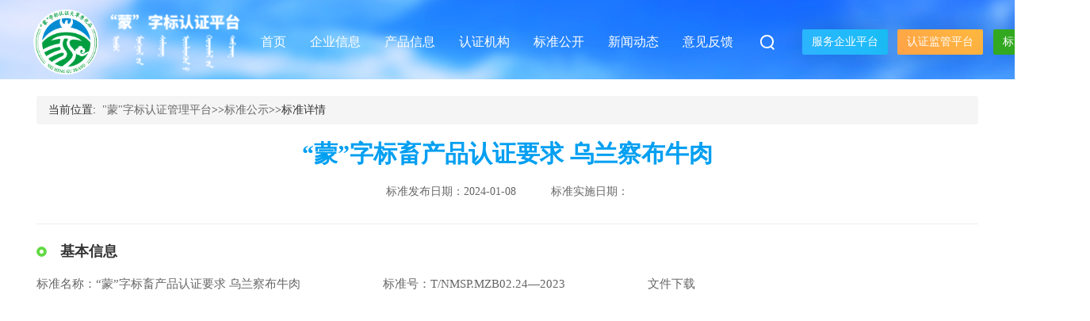

--- FILE ---
content_type: text/html;charset=UTF-8
request_url: https://www.mzb.org.cn/mzb.standardDetail.dhtml?standard_id=20240108160715833479246703303538&create_time=2024-01-08&exoteric_date=
body_size: 7002
content:
<!DOCTYPE html>
<html>
<head>
<meta http-equiv="content-type" content="text/html; charset=UTF-8">
<meta http-equiv="X-UA-Compatible" content="IE=edge,Chrome=1" />
<title>标准详情</title>
<meta http-equiv="X-UA-Compatible" content="IE=edge,Chrome=1"/>

<meta name="viewport" content="width=1400"/>

<meta http-equiv="content-type" content="text/html; charset=UTF-8"/>

<meta name="SiteDomain" content="www.creditsd.gov.cn"/>
<meta http-equiv="content-type" content="text/html; charset=UTF-8">
<meta name="Keywords" content="标准详情"/>
<meta name="ColumnKeywords" content="标准详情"/>
<meta name="ColumnName" content="null"/>
<meta name="ColumnType" content="null"/>
<meta name="ColumnDescription" content="null"/>
<meta name="ArticleTitle" content="标准详情"/>
<meta name="Description" content="标准详情"/>
<link href="/resource/css/bootstrap.min.css" rel="stylesheet">
<link href="/resource/css/font-awesome.min.css" rel="stylesheet">
<link href="/skin/skin_01/style.css" rel="stylesheet">
<link href="/website/owlcarousel/owl.carousel.css" rel="stylesheet">
<link href="/skin/origin.css" rel="stylesheet">
<!--[if !IE]><!-->
<script type="text/javascript" src="/resource/js/jquery-3.6.4.min.js"></script>
<!-- <![endif]-->
<!--[if IE]>
<script src="/resource/js/jquery-1.11.3.min.js"></script>
<![endif]-->
<script  src="/resource/js/clientmediatype.js"></script>
</head>
<body class="" style="background:#fff" ads="">
	<div>
	<header class="" style="">
	<div class="row " style="background:url(/image/banner-bg1.jpg) no-repeat center top;height:100px;">
			<div class="container-fluid" style="">
				<div class="column col-xs-12" style=""><div class="skin_01 eapblock " id="block1" style=""><style>
/*内容样式片段*/
.wrap_87 .widget-body{
	
}
</style>

<div class="wrap_87">
	<div  class="widget-wrap">
	    <style>
.main-nav-wrap{
position:absolute;
left:0;right:0;
z-index:2;
height:100px;
padding-top:12px}


.main-nav-wrap.on .main-nav-bg{
top:0}

.main-nav-bg{
position:absolute;
left:0;right:0;
height:100px;
background:rgba(0,0,0,0.2);
top:-100px;
z-index:1;
transition:all 0.5s
}
.main-nav-wrap:hover .main-nav-bg{
top:0
}
.main-nav-wrap .flex-tab{
display:table;width:100%;table-layout:fixed}
.main-nav-wrap .flex-tab .flex-tab-cell{
display:table-cell;vertical-align:middle}
.main-nav-wrap .flex-tab .left{width:250px}
.main-nav-wrap .flex-tab  .mid{}
.main-nav-wrap .navlist{margin:0 -20px}
.main-nav-wrap .navlist li{padding:0 15px;float:left}
.main-nav-wrap .navlist li a:link,.main-nav-wrap .navlist li a:active,.main-nav-wrap .navlist li a:visited{
	color:#fff;font-size:16px
}
.main-nav-wrap .navlist li a:hover{
	color:#55fd8d;
}

.main-nav-wrap .flex-tab .right{width:320px}
.main-nav-wrap .flex-tab .right .icon-ser{
display:inline-block;width:19px;height:32px;background:url(/image/icon-ser.png) no-repeat center center;margin-right:30px;margin-left:20px;
cursor:pointer;vertical-align:middle;
-webkit-user-select: none;
-moz-user-select: none;
-ms-user-select: none;
user-select: none;
transition:all 0.5s
}

.main-nav-wrap .flex-tab .right .icon-ser.on{
	background-image:url(/image/icon-close.png)
}

.main-nav-wrap .flex-tab .right .link{
	background:linear-gradient(45deg,rgba(255,162,71,1),rgba(255,185,63,1));border-radius:2px;box-shadow:0 0 35px rgba(0,0,0,0.16);
	font-size:14px;height:32px;line-height:32px;padding:0 12px;color:#fff;display:inline-block;cursor:pointer;vertical-align:middle;
	transition:all 0.5s
}

.main-nav-wrap .flex-tab .right .link:hover{
	background:linear-gradient(45deg,rgba(255,140,71,1),rgba(255,208,63,1))
}

.main-nav-wrap .flex-tab .right .link-fwpt{
	background:linear-gradient(45deg,rgba(46,179,255,1),rgba(24,191,246,1));border-radius:2px;box-shadow:0 0 35px rgba(0,0,0,0.16);
	font-size:14px;height:32px;line-height:32px;padding:0 12px;color:#fff;display:inline-block;cursor:pointer;vertical-align:middle;
	transition:all 0.5s
}

.main-nav-wrap .flex-tab .right .link-fwpt:hover{
	background:linear-gradient(45deg,rgba(24,191,246,1),rgba(60,183,255,1))
}

/*搜索弹出内容*/

.ser-layer {
	background: rgba(9, 33, 166, 0.94);
	display: none;
	width: 100%;
	position: absolute;
	top: 100px;z-index:9
}

.ser-layer.on {
	display: block;
}

.top-ser {
	width: 60%;
	margin:0 auto;
  padding:60px 0
}

.ser-area-md .ser-area-right {
	width: 110px;
}

.ser-area-md .textser-btn {
	display: block;
	height: 46px;
	line-height: 46px;
	width: 110px;
	text-align: center;
	color: #ffffff!important;
	background: #32beff;
	border: 1px solid #32beff;
	border-radius: 0;
	border-left: 0 none
}

.ser-area-md .textser-btn:hover {
	background-color: #20aff1;
	border-color: #20aff1;
}

.ser-area-md .input-ser {
	color: #939292;
	height: 46px;
	line-height: 46px;
	padding: 0 15px;
	border: 1px solid #fff;
	border-right: 0 none;
	width: 100%;
	border-radius: 0;
	font-size: 14px;
	outline:none
}

.input-ser:focus {
	border-color: #fff;
}

/*选择搜索类型*/
.cate-lab{text-align:center;padding-right:110px;padding-bottom:30px}  
.cate-lab li{display:inline-block;width:120px;height:36px;text-align:center;padding:0 15px}  
.cate-lab li span{display:block;height:36px;width:100%;line-height:36px;cursor:pointer;color:rgba(255,255,255,0.9);border-radius:4px;position:relative;border:1px solid transparent;transition:border 0.5s;font-size:15px}
.cate-lab li:hover span{color:#fff;border-color:rgba(255,255,255,0.6)}
.cate-lab li.cur span{color:#fff;background:#ffa745;border-color:#ffa745}
.cate-lab li.cur span:after{content:'';border:8px solid;border-color:#ffa745 transparent transparent transparent;position:absolute;bottom:-16px;left:50%;margin-left:-8px}  
</style>
<div class="main-nav-wrap">
<div class="container" style="position:relative;z-index:2">
<div class="man-nav flex-tab">
<div class="left flex-tab-cell">
<!--<img src="/images/2020/08/20200817161811760.png">-->
<!--img src="/images/2022/10/20221024134422945.png" border="0"-->
<img src="/images/2024/02/20240218110648728.png" border="0" style="height:82px">
</div>
<div class="mid flex-tab-cell clearfix">
<ul class="navlist pull-right clearfix">
  <li>
  <a href="/index.dhtml">首页</a>
  </li>
  <li>
  <a href="/mzb.certificationOrganizeList.dhtml">企业信息</a>
  </li>
  <li>
  <a href="/mzb.productList.dhtml?status=2">产品信息</a>
  </li>
  <li>
  <a href="/news.authlist.dhtml">认证机构</a>
  </li>
  <li>
  <a href="/mzb.standardList.dhtml">标准公开</a>
  </li>
  <li>
  <a href="/83.news.list.dhtml">新闻动态</a>
  </li>
  <li>
  <a href="/82.infoswap.list.dhtml?isReplyList=y">意见反馈</a>
  </li>
  <!--
  <li>
  <a href="/mzb.exposureNewsList.dhtml">企业曝光台</a>
  </li>
  -->
</ul>
</div>
<div class="right flex-tab-cell">
<div class="pull-right">
<span class="icon-ser ser-btn">&nbsp;</span>
<a class="link-fwpt" href="https://www.mzb.org.cn/esp/index.html#/" target="_blank">服务企业平台</a>&nbsp;&nbsp;
<a class="link" href="https://www.mzb.org.cn/gss-web/index.html#/" target="_blank">认证监管平台</a>
<a class="link-bzfz" href="https://www.mzb.org.cn/bzfzcjhx.dhtml?template=bzfzcjhx/bzfzcjhx" target="_blank" style="position: absolute;width: 122px;margin: 0 0 0 13px;background: linear-gradient(45deg,rgba(52,168,34,1),rgba(45,167,26,1));border-radius: 2px;box-shadow: 0 0 35px rgba(0,0,0,0.16);font-size: 14px;height: 32px;line-height: 32px;padding: 0 12px;color: #fff;display: inline-block;cursor: pointer;vertical-align: middle;transition: all 0.5s;">标准发展促进会</a>
</div>
</div>
</div>
</div>
<div class="main-nav-bg">
&nbsp;
</div>
<!--搜索弹出start-->
<div class="ser-layer">
<div class="container">
<div class="top-ser">
<ul class="cate-lab">
  <li class="cur"><span>新闻</span></li>
  <li><span>企业</span></li>
  <li><span>产品</span></li>
  <li><span>标准</span></li>
</ul>
<form id="searchForm" action="/news.newssearchsolr.dhtml" method="post">
  <table class="flex-tab ser-area-md" cellspacing="0" cellpadding="0" border="0">
    <tbody>
      <tr>
        <td class="flex-tab-cell ser-area-left">
        <input class="input-ser" type="text" name="keyword" id="queryKey" placeholder="请输入新闻关键字..." value="">
        </td>
        <td class="flex-tab-cell ser-area-right">
        <a href="javascript:searchInfo('news')" class="textser-btn" id="searchButton">搜索</a>
        </td>
      </tr>
    </tbody>
  </table>
</form>
</div>
</div>
</div>
<!--搜索弹出end-->
</div>
<script>
//搜索类别切换  
$(".cate-lab li").click(function(){
  	$(this).addClass("cur").siblings().removeClass('cur')
  	var idx = $('.cate-lab li').index(this);
  	if(idx == 0){
  		$("#queryKey").attr("placeholder","请输入新闻关键字...");
  		$("#searchButton").attr("href","javascript:searchInfo('news')");
 	}else if(idx == 1){
  		$("#queryKey").attr("placeholder","请输入您想查询的企业名称...");
  		$("#searchButton").attr("href","javascript:searchInfo('organize')");
 	}else if(idx == 2){
  		$("#queryKey").attr("placeholder","请输入您想查询的产品名称...");
  		$("#searchButton").attr("href","javascript:searchInfo('product')");
 	}else if(idx == 3){
  		$("#queryKey").attr("placeholder","请输入您想查询的标准名称...");
  		$("#searchButton").attr("href","javascript:searchInfo('standard')");
 	}
  });
  function searchInfo(type){
  	if(type == "news"){
  		$("#searchForm").submit();
  	}else if(type == "organize"){
  		window.location.href = "/mzb.certificationOrganizeList.dhtml?viewId=searchOrganize&name=" + encodeURI(encodeURI($("#queryKey").val()));
  	}else if(type == "product"){
  		window.location.href = "/mzb.searchProductList.dhtml?product_name=" + encodeURI(encodeURI($("#queryKey").val()));
  	}else if(type == "standard"){
  		window.location.href = "/mzb.searchStandardList.dhtml?standard_name=" + encodeURI(encodeURI($("#queryKey").val()));
  	}
  }
//首页搜索弹出操作
$('.ser-btn').click(function(event) {
	event.stopPropagation();
	$(this).toggleClass('on');
	$('.ser-layer').toggleClass('on');
	$('.main-nav-wrap').toggleClass('on')
	return false;
});

//点击空白隐藏
$(document).click(function(event) {
	var _con = $('.ser-layer'); // 设置目标区域
	if(!_con.is(event.target) && _con.has(event.target).length === 0) {
		$('.ser-layer').removeClass('on'); //淡出消失
		$('.ser-btn').removeClass('on')
		$('.main-nav-wrap').removeClass('on')
	}
});

//操作导航其他位置
$('.navlist a').mouseover(function() {
	$('.ser-layer').removeClass('on'); //淡出消失
	$('.ser-btn').removeClass('on');
	$('.main-nav-wrap').removeClass('on')
})

</script>
	</div>
</div></div></div>
			</div>
		</div></header>
	<main class="" style="">
	<div class="row " style="">
		<div class="container" style="padding:15px 0;min-height:600px">
			<div class="column col-xs-12" style="position:static"><div class='_main_content  skin_01' style=''><style>
	.com-detail .breadcrumb{margin:0}
	/*头部信息*/
	.com-detail .detail-head{
		text-align: center;
		border-bottom:1px solid #eee
	}
	.com-detail .detail-head h2{
		text-align: center;
		font-size: 30px;
		color:#019ff1;
		font-weight: bold;
		margin-bottom: 22px;
	}
	.com-detail .detail-head p{
		margin-bottom: 30px;
	}
	.com-detail .detail-head p span{
		font-size: 14px;
		color:#666666;
		padding:0 20px
	}
	.com-detail .detail-head .ext{
		padding-bottom: 40px;
	}
	
	.com-detail .detail-head .ext .opebtn{
		display: inline-block;
		width: 160px;
		text-align: center;
		cursor: pointer;
		margin: 0 15px;
	}
	.com-detail .detail-head .ext .opebtn span{display: inline-block;height: 48px;
		line-height: 48px;
		background-repeat:no-repeat;
		background-position: left center;
		padding-left: 30px;
		color:#fff
		}
	.com-detail .detail-head .ext .buy{background-color: #fc9322;}
	.com-detail .detail-head .ext .buy:hover{background:#fca222}
	.com-detail .detail-head .ext .sug{background-color: #2298fc;}
	.com-detail .detail-head .ext .sug:hover{background-color: #22a7fc;}
	.com-detail .detail-head .ext .buy span{background-image: url(/image/detail-icon-buy.png);}	
	.com-detail .detail-head .ext .sug span{background-image: url(/image/detail-icon-edit.png);}
	
	/*主体内容*/
	.com-detail .detail-body{padding: 15px 0;}
	.com-detail .detail-body .item{
		padding-bottom:20px
	}
	.com-detail .detail-body .item .item-tit{
		padding: 0 0 8px 0;
	}
	.com-detail .detail-body .item .item-tit h4{
		font-size: 18px;font-weight: bold;
		padding-left:30px;
		background: url(/image/detail-icon-titbg.png) no-repeat left center;
	}
	.com-detail .detail-body .item .item-con{
		color:#666;line-height: 1.8;
		font-size: 15px;
	}
	
	/*普通表格*/
	.com-detail .com-table{
		text-align: center;
		margin-bottom: 0;
	}
	
	.com-detail .table>tbody>tr>td,.com-detail  .table>tbody>tr>th, .com-detail .table>tfoot>tr>td,.com-detail  .table>tfoot>tr>th,.com-detail  .table>thead>tr>td, 	.com-detail .table>thead>tr>th{
		padding: 14px 8px;
	}
	.com-detail .com-table tr:nth-child(odd) td{background: #f5f5f5;}
	.com-detail .com-table th{
		background: #f0f0f0;
		text-align: center;
	}
	.com-detail .tab-mul .lab{
		background:#f7f7f7
	}
	
	/*图片轮播*/
	.focusimg{position: relative;}
	.owl-prev,.owl-next{position:absolute;top:72px;background-repeat:no-repeat;background-position:center center;height:28px;width:28px;font-size:0}
    .owl-prev{background-image:url(/website/owlcarousel/arr-left.png);left:-40px}
    .owl-next{background-image:url(/website/owlcarousel/arr-right.png);right:-40px}

    .article .owlitem{display:block;position:relative;background-color: #fff;border: 1px #f0f0f0 solid;
    	padding:10px;background:#f0f0f0
    }
    .article .owlitem img{width:100%}
	
	.owl-carousel02 .owl-prev,.owl-carousel02 .owl-next{position:absolute;top:160px;}
	
	
	/*产品信息*/
	.com-detail .detail-body .item.cpxx .item-con span{
		display: inline-block;margin-right: 100px;
	}
	.com-detail .detail-body .item.cpxx .item-con .ssqy{padding-top: 10px;}
	
	/*认证证书*/
	.com-detail .detail-body .item.rzzs img{
		display: block;margin: 0 auto;width: 250px;
	}
	
	/*生产工艺*/
	.scgy-groups{margin:0 -10px}
	.scgy-groups .column{
		padding:10px;
	}
	.scgy-groups .scgy-item{
		border:1px solid #d7d7d7;padding:10px;
	}
	.scgy-groups .scgy-item h2{
		margin: 0;height: 50px;line-height:50px;color:#fff;
		background: #2298fc;
		font-size: 15px;
		padding: 0 15px;
	}
	.scgy-groups .scgy-item h2 em{font-style: normal;display: inline-block;width: 24px;height:24px;text-align: center;line-height: 24px;color:#2298fc;margin-right: 10px;background:#fff;border-radius: 50%;}
	.scgy-groups .scgy-item img{width: 100%;height: 150px;}
	
	/*溯源信息*/
	.syxx-step{padding-top: 20px;}
	.syxx-step .step-hd{}
	.syxx-step .step-hd .step-hd-item{width: 33.333333%;text-align: center;float:left;position: relative;display: block;}
	.syxx-step .step-hd .step-hd-item span{position: relative;z-index: 2;cursor: pointer;display: inline-block;user-select: none;}
	.syxx-step .step-hd .step-hd-item:after{content: '';height:1px;background: #15d265;position: absolute;left:0;right:0;top:9px;z-index: 1;}
	.syxx-step .step-hd .step-hd-item:first-child:after{left:50%;}
	.syxx-step .step-hd .step-hd-item:last-child:after{right:50%;}
	.syxx-step .step-hd .step-hd-item i{display: inline-block;width: 20px;height:20px;background:#fff;border:2px solid #15d265;border-radius: 50%;}
	.syxx-step .step-hd .step-hd-item.cur i{background:#15d265;border:2px solid #15d265;width: 26px;height:26px;margin-top: -9px;margin-bottom: 5px;}
	.syxx-step .step-hd .step-hd-item.cur em{color:#15d265}
	.syxx-step .step-hd .step-hd-item em{font-style: normal;}
	.syxx-step .step-bd{
		padding:35px 0 15px 0;
	}
	.syxx-step .step-bd .step-bd-item{display: none;}
	.syxx-step .step-bd .step-bd-item.cur{display: block;}
	
	/*生产溯源*/
	.product-source{text-align: center;margin: 0 -10px;font-size: 0;}
	.product-source .source-item{
		display: inline-block;		
		padding: 10px;
		text-align: left;
		width: 25%;
		font-size: 15px;
	}
	.product-source .source-item .item-content{
		border:1px solid #ddd;
		border-radius: 4px;
		overflow: hidden;
	}
	.product-source .source-item .source-head{
		border-bottom:1px solid #ddd
	}
	.product-source .source-item .source-head h2{margin: 0;font-size: 15px;padding:  15px;background: #f7f7f7;}
	.product-source .source-item .source-head p{text-align: right;margin: 0;padding: 6px 15px;font-size: 12px;}
	.product-source .source-item .source-head h2 i{display: inline-block;width: 24px;height:24px;border-radius: 50%;text-align: center;line-height: 24px;
	background: #2298fc;color:#fff;font-style: normal;margin-right: 10px;}
	
	.product-source .source-item .source-body{
		
	}
	.product-source .source-item .source-body .des{height: 90px;padding: 10px 15px;overflow: hidden;}
	.product-source .source-item .source-body img{width: 100%;height: 120px;border:10px solid #fff;border-radius: 15px;display: block;}
</style>	

<div class="com-detail">
	<ol class="breadcrumb">
	  当前位置:&nbsp;&nbsp;<a href="/index.dhtml">"蒙"字标认证管理平台</a>&gt;&gt;<span><a href="/mzb.standardList.dhtml">标准公示</a></span>&gt;&gt;<span>标准详情</span>
	</ol>
	<div class="detail-head">
		<h2>“蒙”字标畜产品认证要求 乌兰察布牛肉</h2>
		<p>
			<span>标准发布日期：2024-01-08</span>
			<span>标准实施日期：</span>
		</p>
	</div>
	<div class="detail-body">
		<!--基本信息-->
		<div class="item cpxx">
			<div class="item-tit">
				<h4>基本信息</h4>
			</div>
			<div class="item-con">
				<span class="inline">标准名称：“蒙”字标畜产品认证要求 乌兰察布牛肉</span>
				<span class="inline">标准号：T/NMSP.MZB02.24—2023</span>
				<a class="inline" href="https://mzb.oss.cn-north-3.inspurcloudoss.com/mzb/002/20240108/1704701229014“蒙”字标畜产品认证要求 乌兰察布牛肉.pdf" target="_blank">文件下载</a>
				
			</div>
			
			<div class="item-con" style="text-align:center;">
			<iframe src="https://www.mzb.org.cn/PDFJSInNet/web/viewer.html?file=https://mzb.oss.cn-north-3.inspurcloudoss.com/mzb/002/20240108/1704701229014“蒙”字标畜产品认证要求 乌兰察布牛肉.pdf" style="width:992px;height:450px;border: #fff;"></iframe>
			</div>
		</div>
	</div>
</div>	

<script>

    $(function($) {
    	//产品图片轮播
        $('.owl-carousel01').owlCarousel({
            nav: true,
            autoplayHoverPause:true,
            dots:false,
            items:4,
            loop:false,
            margin:15,
            autoplay:false,
            merge: true,
            video: true,
            responsiveClass:true,
            responsive:{480:{items:4},678:{items:4},960:{items:4}
            }
        });
        //检测报告轮播
        $('.owl-carousel02').owlCarousel({
            nav: true,
            autoplayHoverPause:true,
            dots:false,
            items:4,
            loop:false,
            margin:15,
            autoplay:false,
            merge: true,
            video: true,
            responsiveClass:true,
            responsive:{480:{items:4},678:{items:4},960:{items:4}
            }
        });
    });

</script></div></div>
		</div>
	</div></main>
	<footer class="" style="">
	<div class="row " style="height:278px;background:url(/image/bg-bottom.jpg) no-repeat center top">
		<div class="container" style="">
			<div class="column col-xs-12" style=""><div class="skin_01 eapblock " id="block2" style=""><style>
/*内容样式片段*/
.wrap_94 .widget-body{
	
}
</style>

<div class="wrap_94">
	<div  class="widget-wrap">
	    <script type="text/javascript" id="eap4tongji" src="/resource/js/originsys.js"></script>
<style>
  .index-bottom{color:#fff}
  .fri-link{line-height:60px;color:#fff;text-align:center;font-size:15px}
  .fri-link a,.fri-link span{display:inline-block;padding:0 10px}
   .fri-link a:link, .fri-link a:active, .fri-link a:visited{color:#fff}
   .fri-link a:hover{color:#01b3e8}
  .fri-link span{color:rgba(255,255,255,0.5);font-size:12px}
  .copy-info{padding-top:25px}
  .copy-info .left{float:left;padding:20px 0 20px 160px;background:url(/images/2020/07/20200722112059641.png) no-repeat left center}
  .copy-info .left p{line-height:32px}
  .copy-info .right{float:right;width:116px;text-align:center;padding-top:14px}
  .copy-info .right .text{padding-top:8px}
</style>
<div class="index-bottom">
<div class="fri-link">
友情链接：<a href="http://amr.nmg.gov.cn" target="_blank">内蒙古自治区市场监督管理局</a>
</div>
<div class="copy-info clearfix">
<div class="left">
<p>版权所有：内蒙古标准发展促进会  邮政编码：010070</p>
<p>地址：内蒙古自治区呼和浩特市金桥技术开发区石化路内蒙古质量和标准化研究院</p>
<p><a href="https://beian.miit.gov.cn/" target="_blank" style="color:#FFF">蒙ICP备20003094号-1</a> | 蒙公安网备15010502001111</p>
</div>
<div class="right">
<img src="
https://iii.oss.cn-north-3.inspurcloudoss.com/iii/iii/1730258539655114.png" style="width: 116px; height: 116px;">
<div class="text">“蒙”字标App</div>
</div>
</div>
</div>

	</div>
</div></div></div>
		</div>
	</div></footer>
	</div>
</body><script type="text/javascript" src="/resource/js/jquery.ui.touch-punch.min.js"></script>
<!--[if lte IE 8]>
<script type="text/javascript" src="/resource/js/respond.min.js"></script>
<![endif]--><script type="text/javascript" src="/resource/js/bootstrap.min.js"></script>
<script type="text/javascript" src="/website/owlcarousel/owl.carousel-min.js"></script>
</html>

--- FILE ---
content_type: text/css
request_url: https://www.mzb.org.cn/skin/skin_01/style.css
body_size: 1977
content:
/*@charset "UTF-8";*/
@import url(origin.css);
body,
html {
	font-family:Arial, Microsoft Yahei;
	background:#ffffff;
  /*height: auto!important;*/
}


/*�������������ݹ̶����ݿ��*/
@media (min-width: 1200px)
{
	.container { width: 1200px;}
}
/*��������*/

.skin_01 a:link,
.skin_01 a:active,
.skin_01 a:visited {
	color: #666;
	outline: none
}

.skin_01 a:focus,
.skin_01 a:hover {
	color: #f77403;
	outline: none;
	text-decoration: none
}


/*�ֻ��˵���*/

.skin_01 .header-bg {
	background: #019867;
	font-size: 24px;
	font-weight: bold;
	color: #fff;
	line-height: 73px;
	height: 73px;
	text-align: center;
}

.skin_01 .header-bg a {
	background-image: url(images/togglemenu.png);
	width: 40px;
	height: 50px;
	top: 0;
	left: 10px;
}


/*===========�༶�����˵�===========*/


/*�����󱳾�*/

.skin_01 .widget-menuwrap{
	height: 73px;
	font-size: 24px;
	font-weight: bold;
	background-color: #019867
}


/*����״̬*/

.skin_01 ul.widget-nav li {
	line-height: 73px;
}

.skin_01 ul.widget-nav li a {
	padding: 0 15px;
	color: #fff;
	background-color: transparent;
	margin-right: 0;
	text-decoration: none;
	font-size:24px
}

.skin_01 ul.widget-nav li:hover a {
	background-color: #019867
}

.skin_01 ul.widget-nav li a:hover {
	color: #fff;
	background-color: #019867
}


/*�����˵���ʽ*/

.skin_01 ul.widget-nav ul.subnav {
	width: 122px;
	margin-top: 0px;
	border: 0px solid rgba(0, 0, 0, .15);
}

.skin_01 ul.widget-nav ul.subnav ul {
	width: 122px;
	margin-top: 0px
}

.skin_01 ul.subnav li {
	line-height: 45px;
	padding: 0 4px;
	background-color: #019867;
}


/*������ೣ��*/

.skin_01 ul.subnav li a {
	padding-left: 0;
	padding-right: 0;
	text-align: center;
	font-weight: normal;
	font-size: 14px;
	background-color: transparent!important;
	color: #ffffff;
	display: block
}

.skin_01 ul.subnav li:hover {
	background-color: #dd0505;
	background-image: none;
}

.skin_01 ul.subnav li:hover a {
	color: #ffffff
}

.skin_01 ul.subnav li.dir:hover ul a {
	color: #fff;
	display: block
}

.skin_01 ul.subnav li.dir:hover ul a:hover {
	color: #fff;
}


/*�зּ���ʾ���Ƿ���*/

.skin_01 ul.widget-nav ul *.dir {
	background-image: url(images/nav-arrow-right.png)
}

.skin_01 ul.widget-nav ul *.dir:hover {
	background-image: url(images/nav-arrow-right-active.png)
}


/*===========��ͨ���===========*/


/*����*/

.skin_01 .widget-wrap {
	padding: 0;
	position:static;
}

.skin_01 .widget-heading {
	padding: 14px 0 0px 0;
	background-color: #fff;
	border-bottom:1px solid #efefef;
}

.skin_01 .widget-heading h3 {
	font-size: 21px;
	font-weight: bold;
	color: #019867;
	border-bottom:4px solid #c9ae3b;
	padding-bottom:14px;
}


/*����*/

.skin_01 a.widget-more {
	text-indent: 0;
	color: #565656;
	padding-right: 0;
	font-size: 12px;
	display:inline-block;
	line-height:30px;
	padding-right:18px;
	background: url(/images/more.png) no-repeat 27px 9px;
}

.skin_01 a.widget-more:hover {
	color: #02662a;
}


/*����*/

.skin_01 .widget-body {
	padding: 15px 0;
  background-color: #fff;
}

/*�б���*/
.skin_01 .widget-list{
	margin:0 -8px
}
.skin_01 .widget-list-col{
	padding:0 8px
}


/*�б��Сͼ��*/

.skin_01 .widget-list-icon {
    background:url(images/icon_brown.png) no-repeat left center;
    padding-left:20px;
}


/*�б��ʱ��*/

.skin_01 .news_other {
	color: #999;
	font-family: Arial;
	font-size: 14px;
	display:none;
}
.skin_01 .widget-list-date .news_other{
	display:block;
}
.skin_01 .widget-list-date a{
	padding-right:5%
}


/*�б�����*/

.skin_01 .widget-list-item a:link,
.skin_01 .widget-list-item a:visited,
.skin_01 .widget-list-item a:active {
    font-size:15px;
	color:#333;
}

.skin_01 .widget-list-item a:hover {
	color:#f77403;
}


/*===========ѡ�===========*/


/*����tab*/

.skin_01 .widget-tabs {
	padding: 0;
	background: #fff;
}

.skin_01 .widget-tabs .tab-title {
	padding: 0px;
	margin: 0 -16px;
}

.skin_01 .widget-tabs .tab-title>li {
	line-height: 42px; height: 47px;
	margin-right: 1px
}


/*Ĭ��״̬*/

.skin_01 .widget-tabs .tab-title>li>a {
	padding: 0 16px;
    line-height: 56px;
    height: 56px;
    font-size: 18px;
    font-weight: bold;
    color: #333;
    margin-right: 0;
    border-bottom: 0px solid #216eb6;
}
/*����״̬*/
.skin_01 .widget-tabs .tab-title>li>a:hover {
 
	color: #4977ba!important;
}


/*ѡ��״̬*/

.skin_01 .widget-tabs .tab-title>li.active>a,
.skin_01 .widget-tabs .tab-title>li.active>a:focus,
.skin_01 .widget-tabs .tab-title>li.active>a:hover {
	color: #019867!important;
	font-weight: bold;
	outline: none;
	border-bottom: 0
}

/*Ĭ�����ر������Ŀ�ı���*/
.skin_01 .widget-tabs .tab-content .widget-wrap .widget-heading{
	display: none
}

/*Ĭ������������Ŀ�ı��ߺ�padding*/
.skin_01 .widget-tabs .tab-content .widget-wrap .widget-body{
	padding:0;
	border:0;
}
.skin_01 .widget-tabs .tab-content .widget-wrap .widget-body{padding:0}
/*����������壬Ĭ��ֵΪ��ͨ���*/

.skin_01 .widget-tabs .widget-heading {
	height: 54px;
	line-height: 54px;
	border: 0;
    padding: 0;
    border-left: 0;
    border-bottom:1px solid #efefef;
}

.skin_01 .widget-tabs>.widget-heading>h3 {
	font-size: 21px;
    font-weight: bold;
    color: #019867;
    padding-bottom: 14px;
    border-bottom:4px solid #c9ae3b;
}

.skin_01 .widget-tabs>.widget-body {
  padding: 0;
	background-color: #fff;
}


/*===========����Ԥ��===========*/

/*���ⲻ����*/

.skin_01 .widget-title-nowrap {

}



/*�ױ�����*/

.skin_01 .widget-dotted {
	border-bottom: 1px dotted #cccccc;
}


/*Բ��Ԥ����*/

.skin_01 .widget-radius {
	border-radius: 2px
}

.skin_01 .widget-radius-top {
	border-top-left-radius: 2px;
	border-top-right-radius: 2px
}

.skin_01 .widget-radius-bottom {
	border-bottom-left-radius: 2px;
	border-bottom-right-radius: 2px
}


/*�и�*/

.skin_01 .widget-lineheight {
	line-height: 34px;
	height: 34px;
	_height: 34px;
}

.skin_01 .pagination>.active>a,
.skin_01 .pagination>.active>a:focus,
.skin_01 .pagination>.active>a:hover,
.skin_01 .pagination>.active>span,
.skin_01 .pagination>.active>span:focus,
.skin_01 .pagination>.active>span:hover{
  z-index: 3;
  color: #fff!important;
  background-color: #337ab7;
  border-color: #337ab7;
  cursor: default;
}
@font-face{
  font-family: myFont;
  src: url('fonts/HelveticaNeueLT-ThinExt.otf');
}
























--- FILE ---
content_type: text/css
request_url: https://www.mzb.org.cn/skin/origin.css
body_size: 7027
content:
@charset "utf-8";
/* CSS Document */
body{font-family: 'Microsoft Yahei'; background:#ffffff}
.btn{border-width:1px;border-radius: 0px;}
@media only screen and (max-width:479px){.navbar-fixed-top + .main-container{padding-top: 88px;}}
/*搜索栏位置*/
.nav-search{right:82px}
/*小屏幕设置按钮*/
@media only screen and (max-width:480px){.btn.ace-settings-btn{float:left!important}}
/*小屏slide按钮*/
.navbar .navbar-toggle{width: 33px; height: 31px;}
.navbar .navbar-toggle .icon-bar{width: 18px;}
/*切换区域*/
.sidebar-shortcuts{padding:9px 5px 6px 3px}
.sidebar.menu-min .sidebar-shortcuts{padding:0}
.sidebar.menu-min .sidebar-shortcuts em{display:none}
.no-skin .sidebar-shortcuts{background-color: #3a6493;}
.sidebar.menu-min .sidebar-shortcuts-large{width:152px}
.shortcuts-btn{float:left;width:33.3333%;}
.shortcuts-btn em{display:block;text-align:center;font-size:13px;color:#ffffff;line-height:30px;font-style:normal;padding-top:5px}
.shortcuts-btn .btn{width:54px;padding:0;height:42px;line-height:42px; text-align:center;outline:none}
.sidebar.menu-min .shortcuts-btn .btn{width:40px;padding:0;height:30px;line-height:30px; text-align:center}
.shortcuts-btn .btn > .ace-icon{margin-right:0;font-size:18px}
.shortcuts-btn.active em{color:#fffd59;font-weight:bold}
.shortcuts-btn.active .btn::after{border-top: 6px solid #ffb752;
border-left: 6px solid transparent;
border-right: 6px solid transparent;
content: "";
display: inline-block;
position: absolute;
right: 21px;
bottom: -6px;}
.shortcuts-btn.active .btn-success::after{border-top-color:#87b87f}
.shortcuts-btn.active .btn-info::after{border-top-color:#6fb3e0}
.shortcuts-btn.active .btn-warning::after{border-top-color:#ffb752}
.menu-min .shortcuts-btn.active .btn::after{border:none}
/*紧凑菜单时的切换按钮*/
@media (min-width:992px){.sidebar.compact .sidebar-shortcuts{max-height: auto; padding:0}
.compact .shortcuts-btn .btn{width:100%;height:40px;line-height:40px}
.compact .shortcuts-btn em{height:0;padding:0}}
/*左侧菜单*/
.no-skin .navbar{background-color:#1A81BC}
.no-skin .sidebar{background-color:#424f63}
.no-skin .sidebar{border-right-width:0}
.no-skin .nav-list > li{border-width:0}
.no-skin .nav-list > li > a > .menu-icon{font-size:14px;vertical-align:middle}
.no-skin .nav-list > li a > .arrow{font-size:14px}
.no-skin .nav-list>li>a{background-color: #424f63;color: #ffffff}
.no-skin .nav-list>li>a:focus{background-color: #424f63;color: #ffffff}
.dropdown-navbar.navbar-grey>li:hover{background-color: #424f63}
.no-skin .nav-list>li:hover>a{background-color: #1f283e;color: #E1EAF1}
.no-skin .nav-list>li.open:hover>a,
.no-skin .nav-list>li.open>a{color: #85C0EC;background-color: #1f283e}
.no-skin .nav-list>li.active:hover>a,
.no-skin .nav-list>li.active>a{background-color: #1f283e;color: #3A9DE9}
.no-skin .nav-list>li:hover:before{background-color: #629CC9}
.no-skin .nav-list>li.active:before{display: block;background-color: #22ace3}
.no-skin .nav-list li.active>a:after{border-right-color: #FFF;border-width: 11px 7px;top: 8px;right: 0}
/*子菜单*/
.no-skin .nav-list>li.active>.submenu li.active>a:after{top: 5px}
.no-skin .nav-list>li .submenu{background-color: #333D3F}
.no-skin .nav-list>li.active .submenu{background-color: #181E20}
.no-skin .nav-list>li .submenu>li>a{border-top-style: solid;border-top-color: #454D4E;background-color: #333D3F}
.no-skin .nav-list>li .submenu>li>a:hover{background-color: #2D3638}
.no-skin .nav-list>li.active .submenu>li>a{border-top-color: #222526;background-color: #181E20}
.no-skin .nav-list>li.active .submenu>li>a:hover{background-color: #14191a}
.no-skin .nav-list>li>.submenu{border-top-color: #505A5B}
.no-skin .nav-list>li.active>.submenu{border-top-color: #2F3E44}
.no-skin .nav-list>li>.submenu>li>a{color: #D9DFE6}
.no-skin .nav-list>li>.submenu>li:hover>a{color: #8AB4DE}
.no-skin .nav-list>li>.submenu>li.active>a{color: #7BB7E5;background-color: #161b1d}
.no-skin .nav-list>li>.submenu:before,
.no-skin .nav-list>li>.submenu>li:before{border-color: #646C70}
.no-skin .nav-list>li.active>.submenu:before,
.no-skin .nav-list>li.active>.submenu>li:before{border-color: #3F4E54}
.no-skin .nav-list>li .submenu li>.submenu li>a{color: #D9DFE6}
.no-skin .nav-list>li .submenu li>.submenu li:hover>a{color: #8AB4DE}
.no-skin .nav-list>li .submenu li.open>a,
.no-skin .nav-list>li .submenu li>.submenu>li.open>a{color: #85C0EC}
.no-skin .nav-list .open > a, .no-skin .nav-list .open > a:focus, .no-skin .nav-list .open > a:hover{background-color:#353f4f}
.no-skin .nav-list > li > .submenu li > .submenu > li a:hover{background-color:#353f4f}
.no-skin .nav-list > li > .submenu .open > a, .no-skin .nav-list > li > .submenu .open > a:focus, .no-skin .nav-list > li > .submenu .open > a:hover{border-color:#454D4E;}
.no-skin .nav-list>li .submenu li>.submenu li.active>a{color: #61A8DD}
.no-skin .nav-list>li .submenu li>.submenu li.active:hover>a{color: #85C0EC}
/*----------------------*/
.no-skin .sidebar .nav-list>li.active.highlight>a,.no-skin .sidebar .nav-list>li.active.highlight>a:hover{background-color:#2a323f!important}
.no-skin .sidebar .nav-list>li.highlight>a:hover{background-color:#2a323f}/*菜单高亮模式*/
.no-skin .sidebar .nav-list>li.active.highlight,
.no-skin .sidebar .nav-list>li.active.highlight+li{border-color: #506B7F}
.no-skin .sidebar .nav-list>li.active.highlight+li:last-child{border-bottom-color: #3F4E54}
.no-skin .sidebar .nav-list>li.active.highlight>a:after{border-right-color: transparent;border-left-color: #2a323f;border-width: 20px 0 20px 10px;z-index: 1;top: 0;right: -9px}
.no-skin .sidebar .nav-list>li.active.highlight>a:before{border-style: solid;border-color: transparent;border-width: 20px 0 20px 10px;content: "";position: absolute;right: -11px;top: 0;z-index: 1}
.no-skin .sidebar-shortcuts,
.no-skin .sidebar-shortcuts-mini,
.no-skin .sidebar>.nav-search{background-color: #3a6493;border-color: #3F4E54}
.no-skin .sidebar-toggle{background-color: #181e21;border-color: #3F4E54}
.no-skin .sidebar-toggle>.ace-icon{background-color: #222A2D;color: #AAA;border-color: #AAA}
.no-skin .breadcrumbs{border-width: 0;background-color: #F0F0F0}
@media (min-width:992px){.no-skin .breadcrumbs.breadcrumbs-fixed{border-bottom-width: 1px}}
@media only screen and (max-width:991px){
.no-skin .sidebar.responsive{border-width: 0;-webkit-box-shadow: none;box-shadow: none}
.no-skin .sidebar.responsive .nav-list li.active>a:after{display: none}
.no-skin .sidebar.responsive .nav-list>li.active.highlight>a:after{display: block}
}
.no-skin .sidebar.menu-min .nav-list>li.open>a{background-color: #222A2D;color: #bac2c8}
.no-skin .sidebar.menu-min .nav-list>li.active>a:after{border-width: 9px 6px;top: 10px}
.no-skin .sidebar.menu-min .nav-list>li.active.highlight>a:after{border-width: 20px 0 20px 10px;top: 0}
.no-skin .sidebar.menu-min .nav-list>li.active:hover>a:after{border-right-color: #242A2B}
.no-skin .sidebar.menu-min .nav-list>li.active>a,
.no-skin .sidebar.menu-min .nav-list>li.active>a:hover{background-color: #1f283e;color: #7BB7E5}
.no-skin .sidebar.menu-min .nav-list>li:hover>a{color: #E1EAF1}
.no-skin .sidebar.menu-min .nav-list>li>a>.menu-text{background-color: #414B51}
.no-skin .sidebar.menu-min .nav-list>li.active>a>.menu-text{background-color: #242A2B;border: 0 solid #3B4547;border-width: 1px 1px 0;border-left-color: #305675}
.no-skin .sidebar.menu-min .nav-list>li.active>a:not(.dropdown-toggle)>.menu-text{border-width: 1px;border-top-color: #4a5c63;border-bottom-color: #4a5c63;border-right-color: #4a5c63}
.no-skin .sidebar.menu-min .nav-list>li.active:hover>a,
.no-skin .sidebar.menu-min .nav-list>li.active>a>.menu-text{color: #7BB7E5}
.no-skin .sidebar.menu-min .nav-list>li.open.active>a{background-color: #1f283e}
.no-skin .sidebar.menu-min .nav-list>li>.submenu,
.no-skin .sidebar.menu-min .nav-list>li>a>.menu-text{border-width: 0;border-left: 1px solid #181D1F;-webkit-box-shadow: none;box-shadow: none}
.no-skin .sidebar.menu-min .nav-list>li>.submenu{border-top: 1px solid #3F4E54;background-color: #333D3F;border-top-color: #5A606A;border-top-width: 1px!important}
.no-skin .sidebar.menu-min .nav-list>li>.submenu:after{display: none}
.no-skin .sidebar.menu-min .nav-list>li.active>.submenu{background-color: #181E20;border-top-color: #3B4547;border-left-color: #305675}
.no-skin .sidebar.menu-min .nav-list>li>.arrow:after{border-right-color: #414B51}
.no-skin .sidebar.menu-min .nav-list>li>.arrow:before{border-right-color: #111415}
.no-skin .sidebar.menu-min .nav-list>li.active>.arrow:after{border-right-color: #242A2B}
.no-skin .sidebar.menu-min .nav-list>li.active>.arrow:before{border-right-color: #50a0dd}
.no-skin .sidebar.menu-min .sidebar-shortcuts-large{background-color: #222A2D;-webkit-box-shadow: none;box-shadow: none;border: 1px solid #4a5c63;border-width: 0 1px 1px 0;top: 0}
@media (max-width:991px){
.no-skin .sidebar.responsive-min .nav-list>li.open>a{background-color: #222A2D;color: #bac2c8}
.no-skin .sidebar.responsive-min .nav-list>li.active>a:after{border-width: 9px 6px;top: 10px}
.no-skin .sidebar.responsive-min .nav-list>li.active.highlight>a:after{border-width: 20px 0 20px 10px;top: 0}
.no-skin .sidebar.responsive-min .nav-list>li.active:hover>a:after{border-right-color: #242A2B}
.no-skin .sidebar.responsive-min .nav-list>li.active>a,.no-skin .sidebar.responsive-min .nav-list>li.active>a:hover{background-color: #1f283e;color: #7BB7E5}
.no-skin .sidebar.responsive-min .nav-list>li:hover>a{color: #E1EAF1}
.no-skin .sidebar.responsive-min .nav-list>li>a>.menu-text{background-color: #414B51}
.no-skin .sidebar.responsive-min .nav-list>li.active>a>.menu-text{background-color: #242A2B;border: 0 solid #3B4547;border-width: 1px 1px 0;border-left-color: #305675}
.no-skin .sidebar.responsive-min .nav-list>li.active>a:not(.dropdown-toggle)>.menu-text{border-width: 1px;border-top-color: #4a5c63;border-bottom-color: #4a5c63;border-right-color: #4a5c63}
.no-skin .sidebar.responsive-min .nav-list>li.active:hover>a,.no-skin .sidebar.responsive-min .nav-list>li.active>a>.menu-text{color: #7BB7E5}
.no-skin .sidebar.responsive-min .nav-list>li.open.active>a{background-color: #1f283e}
.no-skin .sidebar.responsive-min .nav-list>li>.submenu,.no-skin .sidebar.responsive-min .nav-list>li>a>.menu-text{border-width: 0;border-left: 1px solid #181D1F;-webkit-box-shadow: none;box-shadow: none}
.no-skin .sidebar.responsive-min .nav-list>li>.submenu{border-top: 1px solid #3F4E54;background-color: #333D3F;border-top-color: #5A606A;border-top-width: 1px!important}
.no-skin .sidebar.responsive-min .nav-list>li>.submenu:after{display: none}
.no-skin .sidebar.responsive-min .nav-list>li.active>.submenu{background-color: #181E20;border-top-color: #3B4547;border-left-color: #305675}
.no-skin .sidebar.responsive-min .nav-list>li>.arrow:after{border-right-color: #414B51}
.no-skin .sidebar.responsive-min .nav-list>li>.arrow:before{border-right-color: #111415}
.no-skin .sidebar.responsive-min .nav-list>li.active>.arrow:after{border-right-color: #242A2B}
.no-skin .sidebar.responsive-min .nav-list>li.active>.arrow:before{border-right-color: #50a0dd}
.no-skin .sidebar.responsive-min .sidebar-shortcuts-large{background-color: #222A2D;-webkit-box-shadow: none;box-shadow: none;border: 1px solid #4a5c63;border-width: 0 1px 1px 0;top: 0}
.no-skin .sidebar.responsive-min .nav-list>li.active>a:after{display: block}
.no-skin .sidebar.responsive-max .nav-list li.active>a:after{display: none}.no-skin .sidebar.responsive-max .nav-list>li.highlight.active>a:after{display: block}
}
@media only screen and (min-width:992px){
.no-skin .nav-list li.hover>.submenu{padding-left: 0;padding-bottom: 2px;padding-right: 0;border-color: #232828}
.no-skin .nav-list li.hover>.submenu>li>a{border-top-width: 1px;margin-bottom: 0;margin-top: 0}
.no-skin .nav-list li.hover>.submenu>li:first-child>a{border-top-width: 0}
.no-skin .nav-list>li>.submenu li.hover>.submenu{padding: 3px 2px}
.no-skin .nav-list>li.active>.submenu li.hover>.submenu{border-left-color: #475561;background-color: #171E1F}
.no-skin .nav-list li.active>.submenu li.hover.active>.submenu,.no-skin .nav-list li.hover.active>.submenu{border-left-color: #305675}
.no-skin .sidebar.navbar-collapse .nav-list>li.open.hover:not(:hover):not(:focus):not(.active)>a{color: #bac2c8}
.no-skin .sidebar.navbar-collapse .nav-list>li.open.hover:hover>a{color: #E1EAF1;background-color: #414B51}
.no-skin .sidebar.navbar-collapse .nav-list>li.active.hover:hover>a{color: #7BB7E5;background-color: #1f283e}
.no-skin .sidebar.navbar-collapse .nav-list>li>.submenu li.open.hover:not(:hover):not(:focus):not(.active)>a{color: #D9DFE6}
}
@media only screen and (min-width:992px) and (max-width:991px){
.no-skin .sidebar.navbar-collapse .nav-list li.hover>.submenu{padding-bottom: 0;border-top-color: #505A5B}
.no-skin .sidebar.navbar-collapse .nav-list li.hover.active>.submenu{border-top-color: #2F3E44}
.no-skin .sidebar.navbar-collapse .nav-list li.active>.submenu li.hover.active>.submenu,.no-skin .sidebar.navbar-collapse .nav-list li.hover.active>.submenu,.no-skin .sidebar.navbar-collapse .nav-list>li>.submenu li.hover>.submenu{border-left-width: 0}
.no-skin .sidebar.navbar-collapse .nav-list>li>.submenu li.hover>.submenu{padding: 0}
.no-skin .sidebar.navbar-collapse .nav-list li li.hover>.submenu>li:first-child>a{border-top-width: 1px}
}
.no-skin .sidebar.navbar-collapse .nav-list>li .submenu>li.hover:hover>a{background-color: #2D3638}
.no-skin .sidebar.navbar-collapse .nav-list>li.active .submenu>li.hover:hover>a{background-color: #14191a}
@media only screen and (min-width:992px){
.no-skin .sidebar:not(.navbar-collapse) .nav-list>li .submenu>li.hover:hover>a{background-color: #2D3638}
.no-skin .sidebar:not(.navbar-collapse) .nav-list>li.active .submenu>li.hover:hover>a{background-color: #14191a}
}
.no-skin .nav-list li>.arrow:after{border-right-color: #353C3D}
.no-skin .nav-list li>.arrow:before{border-right-color: #1d2122}
.no-skin .nav-list>li.active>.arrow:after{border-right-color: #171E1F}
.no-skin .nav-list>li.active>.arrow:before{border-right-color: #305675}
.no-skin .nav-list>li.active>.submenu li.hover>.arrow:before{border-right-color: #4f6e86}
.no-skin .nav-list>li.active>.submenu li.hover.active>.arrow:before{border-right-color: #305675}
.no-skin .nav-list>li.active>.submenu li.hover>.arrow:after{border-right-color: #171E1F}
.no-skin .nav-list li.pull_up>.arrow:after{border-right-color: #353C3D!important}
.no-skin .nav-list li.pull_up>.arrow:before{border-right-color: #1d2122!important}
.no-skin .nav-list li.pull_up.active>.arrow:after{border-right-color: #171E1F!important}
.no-skin .nav-list li.pull_up.active>.arrow:before{border-right-color: #305675!important}
.no-skin .main-container .menu-toggler{background-color: #444}
.no-skin .main-container .menu-toggler:before{border-top-color: #87B87F;border-bottom-color: #6FB3E0}
.no-skin .main-container .menu-toggler:after{border-top-color: #FFA24D;border-bottom-color: #D15B47}
.no-skin .main-container .menu-toggler>.toggler-text{border-top-color: #444}
.no-skin.display{background-color: #5d82a2}
.no-skin.display:before{border-top-color: #b5d3b0;border-bottom-color: #aed4ee}
.no-skin.display:after{border-top-color: #ffca9a;border-bottom-color: #e09284}
.no-skin.display>.toggler-text{border-top-color: #5d82a2}
.no-skin .navbar .navbar-toggle{background-color: #4D9DCC}
.no-skin .navbar .navbar-toggle:focus{background-color: #4D9DCC;border-color: transparent}
.no-skin .navbar .navbar-toggle:hover{background-color: #3992c6;border-color: rgba(255, 255, 255, .1)}
.no-skin .navbar .navbar-toggle.display,
.no-skin .navbar .navbar-toggle[data-toggle=collapse]:not(.collapsed){background-color: #3384b3;box-shadow: inset 1px 1px 2px 0 rgba(0, 0, 0, .25);border-color: rgba(255, 255, 255, .35)}
@media only screen and (min-width:768px){
.no-skin .container.main-container:before{box-shadow: 0 0 0 1px rgba(255, 255, 255, .1)}
}
@media only screen and (min-width:992px){
.no-skin .sidebar.h-sidebar:before{background-color: #38424a;border-bottom-color: #4a5c63}
.no-skin .sidebar.h-sidebar .nav-list{border-bottom-width: 0}
.no-skin .sidebar.h-sidebar .nav-list>li.active:before{display: block}
.no-skin .sidebar.h-sidebar .nav-list>li.hover.active>a:after{border-color: transparent transparent #FFF;border-width: 8px;top: auto;bottom: 0;right: auto;left: 50%;margin-left: -8px;content: "";display: block}
.no-skin .sidebar.h-sidebar .nav-list>li.highlight.active>a:before,.no-skin .sidebar.h-sidebar .nav-list>li.hover.active.hover-show>a:after,.no-skin .sidebar.h-sidebar .nav-list>li.hover.active:hover>a:after{display: none}.no-skin .sidebar.h-sidebar+.main-content .breadcrumbs{border-color: #E8E8E8}
.no-skin .sidebar.h-sidebar .nav-list>li{border-color: #3F4E54}
.no-skin .sidebar.h-sidebar .nav-list>li:hover,.no-skin .sidebar.h-sidebar .nav-list>li:hover+li{border-left-color: #506575}
.no-skin .sidebar.h-sidebar .nav-list>li:last-child:hover{border-right-color: #506575}
.no-skin .sidebar.h-sidebar .nav-list>li.active,.no-skin .sidebar.h-sidebar .nav-list>li.active+li,.no-skin .sidebar.h-sidebar .nav-list>li:hover+li.active{border-left-color: #55738a}
.no-skin .sidebar.h-sidebar .nav-list>li.active:last-child{border-right-color: #55738a}
.no-skin .sidebar.h-sidebar .nav-list>li.hover>.submenu{border-top-color: #232828}.no-skin .sidebar.h-sidebar .nav-list>li.hover.active>.submenu{border-top-color: #305675;border-left-color: #232828}
.no-skin .sidebar.h-sidebar .sidebar-shortcuts-large{background-color: #222A2D;border: 1px solid #232828;border-top-color: #305675;top: 100%}
.no-skin .sidebar.h-sidebar .nav-list>li>.arrow:after{border-right-color: transparent;border-bottom-color: #353C3D}
.no-skin .sidebar.h-sidebar .nav-list>li>.arrow:before{border-right-color: transparent;border-bottom-color: #191c1c}
.no-skin .sidebar.h-sidebar .nav-list>li.active>.arrow:before,.no-skin .sidebar.h-sidebar .sidebar-shortcuts-large:before{border-right-color: transparent;border-bottom-color: #50a0dd}.no-skin .sidebar.h-sidebar .nav-list>li.active>.arrow:after,.no-skin .sidebar.h-sidebar .sidebar-shortcuts-large:after{border-right-color: transparent;border-bottom-color: #171E1F}
.no-skin .sidebar.h-sidebar .sidebar-shortcuts-large:after{border-bottom-color: #222A2D}
.no-skin .sidebar.h-sidebar.menu-min .nav-list>li>a>.menu-text{border-width: 1px 0 0;border-top-color: #181D1F}
.no-skin .sidebar.h-sidebar.menu-min .nav-list>li.active>a>.menu-text{border-top-color: #305675}
.no-skin .sidebar.h-sidebar.menu-min .nav-list>li.active>.submenu{border-top-color: #3B4547}
.no-skin .sidebar.h-sidebar.menu-min .nav-list>li>.arrow:after{border-bottom-color: #414B51}
.no-skin .sidebar.h-sidebar.menu-min .nav-list>li>.arrow:before{border-bottom-color: #111415}
.no-skin .sidebar.h-sidebar.menu-min .nav-list>li.active>.arrow:after{border-bottom-color: #242A2B}
.no-skin .sidebar.h-sidebar.menu-min .nav-list>li.active>.arrow:before{border-bottom-color: #50a0dd}
.no-skin .h-sidebar.sidebar-fixed+.main-content{padding-top: 86px}.no-skin .h-sidebar.sidebar-fixed.no-gap+.main-content{padding-top: 72px}
.no-skin .h-sidebar.sidebar-fixed.menu-min+.main-content{padding-top: 61px}
.no-skin .h-sidebar.sidebar-fixed.menu-min.no-gap+.main-content{padding-top: 47px}
.no-skin .main-content .h-sidebar.sidebar .nav-list{border-left: 1px solid #4a5c63}
}
.no-skin .sidebar-scroll .sidebar-shortcuts{border-bottom-color: #4a5c63}
.no-skin .sidebar-scroll .sidebar-toggle{border-top-color: #4a5c63}
.no-skin .scrollout .scroll-track{background-color: transparent}
.no-skin .scrollout .scroll-bar{background-color: #CCC;background-color: rgba(0, 0, 0, .2)}
@media only screen and (min-width:768px) and (max-width:991px){
.no-skin .navbar.navbar-collapse{background-color: transparent}
.no-skin .navbar.navbar-collapse .navbar-container,.no-skin .navbar.navbar-collapse:before{background: #2C6AA0}
}
.no-skin .nav-list>li.disabled:before{display: none!important}
.no-skin .nav-list>li.disabled>a{background-color: #333!important;color: #AAA!important}
.no-skin .nav-list li .submenu>li.disabled>a,
.no-skin .nav-list li.disabled .submenu>li>a{background-color: #444!important;color: #A0A0A0!important;cursor: not-allowed!important}
.no-skin .nav-list li .submenu>li.disabled>a>.menu-icon,
.no-skin .nav-list li.disabled .submenu>li>a>.menu-icon{display: none}
.no-skin .nav-list>li.disabled .submenu>li>a{border-top-color: #505050}
/*----------------------*/
.no-skin .nav-list > li.open > a{background-color:#1f283e}
.no-skin .nav-list > li .submenu > li.active:not(.open) > a{background-color: #0D1521;}
.no-skin .nav-list > li .submenu > li.active:not(.open) > a:hover{background-color: #0D1521;}
.no-skin .nav-list li.active > a::after{border-width:0}
.no-skin .nav-list > li.active::after{border-width:0}
.no-skin .nav-list > li::before{/*width:0*/;height:39px;top:0}
.no-skin .nav-list > li.active > a, .no-skin .nav-list > li.active > a:focus, .no-skin .nav-list > li.active > a:hover{background-color: #1f283e;}
/*折叠按钮*/
.sidebar .sidebar-toggle > .ace-icon{padding:0 4px;line-height: 18px;font-size:14px;width:20px;text-align:center}
.sidebar.menu-min .sidebar-toggle > .ace-icon{padding:0 8px;line-height: 18px;font-size:14px;width:20px;text-align:center}
.no-skin .sidebar-toggle{background-color:transparent;border-top-color:#506f89}
.no-skin .sidebar-toggle{border-width:0;margin-top: 20px;}
.no-skin .sidebar-toggle > .ace-icon{border-color:transparent;color:#ffffff;background-color: #1E83D8;}
.no-skin .sidebar.menu-min .sidebar-toggle > .ace-icon{border-color:transparent;}
/*侧边栏固定时出现滚动条*/
.sidebar-scroll .nav-wrap .sidebar-shortcuts + .nav-list > li:first-child, .sidebar-scroll .nav-wrap .sidebar-shortcuts + .nav-wrap-up .nav-list > li:first-child{border-top-width:0px;}
/*通知消息下拉*/
.dropdown-menu.dropdown-close{top: 95%;}
.dropdown-menu.dropdown-caret::after{top: -6px;}
.dropdown-menu.dropdown-caret::before{border-bottom-width:0}
.no-skin .ace-nav > li{border-width:0!important}
.no-skin .ace-nav > li.grey > a,.no-skin .ace-nav > li.purple > a,.no-skin .ace-nav > li.green > a,.no-skin .ace-nav > li.light-blue > a{background-color: transparent;}
.no-skin .ace-nav > li.open.grey > a, .ace-nav > li.grey > a:focus, .ace-nav > li.grey > a:hover,
.no-skin .ace-nav > li.open.purple > a, .ace-nav > li.purple > a:focus, .ace-nav > li.purple > a:hover,
.no-skin .ace-nav > li.open.green > a, .ace-nav > li.green > a:focus, .ace-nav > li.green > a:hover,
.no-skin .ace-nav > li.open.light-blue > a, .ace-nav > li.light-blue > a:focus, .ace-nav > li.light-blue > a:hover{background-color: #0f699d;}
/*默认通知消息下拉*/
.ace-nav > li{border-width:0!important}
.ace-nav > li.grey > a,.ace-nav > li.purple > a,.ace-nav > li.green > a,.ace-nav > li.light-blue > a{background-color: transparent;}
.ace-nav > li.open.grey > a, .ace-nav > li.grey > a:focus, .ace-nav > li.grey > a:hover,
.ace-nav > li.open.purple > a, .ace-nav > li.purple > a:focus, .ace-nav > li.purple > a:hover,
.ace-nav > li.open.green > a, .ace-nav > li.green > a:focus, .ace-nav > li.green > a:hover,
.ace-nav > li.open.light-blue > a, .ace-nav > li.light-blue > a:focus, .ace-nav > li.light-blue > a:hover{background-color:rgba(0,0,0,0.1);}
/*设置按钮右侧*/
.ace-settings-box .ace-settings-item{line-height:normal;margin:10px 0}

/*按钮组修改*/ .btn-group-sm > .btn, .btn-sm{padding: 5px 12px 6px 12px; line-height: 1.31;}
.form-group-sm .form-control, .input-sm{vertical-align:middle}
/*返回顶部*/
.btn-scroll-up{z-index:9999;border-radius:100%;height:30px;width:30px;padding: 5px 10px 6px 9px;}
/*控制台布局*/
.sidebar{width: 230px;position: absolute;
    padding-left: 0;
    padding-right: 0;
    bottom: 0;
    top: 0;}
.sidebar + .main-content{margin-left:230px;}
.main-container{position:absolute;left:0;top:45px;right:0;bottom:0}

.main-content,.main-content-inner,._main_content{height:100%}
.ace-nav .nav-user-photo{height: 40px;width: 40px;display: inline-block;}
.no-skin .breadcrumbs{padding:0;background:#fff}
.ui-tabs{height:100%}
/*.ui-tabs .ui-tabs-panel{position:absolute;top:40px;bottom:0;left: 0;right: 0;height:auto!important;border:0 none!important;}*/
#leftmenu{position:relative;z-index:0}
.sidebar-shortcuts{z-index:99}
/*针对栏目*/
.cms{margin-left:-230px!important}
.cms iframe{padding:0!important}
.cms iframe body,.modules iframe html{background:transparent!important}
.cms.ui-tabs-panel{border:0 none!important}
.cms iframe .navbar{display:none}
.modules{margin-left:-230px!important}
.modules iframe{padding:0!important}
.modules iframe body,.modules iframe html{background:transparent!important}
.modules.ui-tabs-panel{border:0 none!important}.ui-tabs{padding:0}
/*内容管理树*/


/*====框架样式=====*/
.no-skin ._main_content{overflow:hidden;padding:0}
	._main_content{height:100%!important;padding:6px;}
	.menu_content{width:auto!important;overflow:hidden}
	.ui-tabs .ui-tabs-nav { padding: 0 6px;}
	
	
	.ace-nav .nav-user-photo{height: 40px;width: 40px;display: inline-block;}
	html,body{height:100%;background:#fff}
	.cms-wrap{position:relative;height:100%}
	.cms-wrap .navbar{position:absolute;left:0;right:0;}
	.cms-wrap .main-container{position:absolute;left:0;top:45px;right:0;height:auto!important;overflow:auto;bottom:0}
	
	.cms-wrap .main-container .main-content,.cms-wrap .main-container .main-content-inner,.cms-wrap .main-container .page-content,.cms-wrap .main-container  ._main_content,.cms-wrap .main-container  .con-right,.cms-wrap .cms-wrap  #leftmenu2,.cms-wrap .menu_content{height:100%!important}	
	
	/*布局宽度固定230*/
	.cms-wrap #leftmenu2{overflow:auto!important;width:230px!important;top:52px!important;position:absolute;left:0;background:#424f63;padding:10px 0 10px 7px;height:auto!important}
	.cms-wrap .sidebar-shortcuts{width:230px;position:absolute;height:92px;top:45px;left:0;z-index:2;background: #3a6493}
	.bgdefault{width:230px;position:absolute;bottom:0;top:45px;left:0;background:#424f63}
	.cms-wrap .menu_content{left:230px!important;}
	
	/*隐藏收缩*/
	.ui-layout-resizer-west-open{display: none!important;}

	
	
	.ui-layout-pane{border:0 none}
	.cms-wrap .tree .tree-branch .tree-branch-header,.cms-wrap .tree .tree-item{color:#fff}
	.cms-wrap .tree .tree-branch,.cms-wrap  .tree .tree-item,.cms-wrap .tree .tree-branch:last-child:after{border-left:none}
	
	/*.tree .tree-branch:before, .tree .tree-item:before{border-width:0}
	.cms-wrap .tree .tree-open:before,.cms-wrap .tree .tree-open .tree-item:before{border-width:1px}*/
	
	.cms-wrap .tree .tree-minus.ace-icon:first-child,.cms-wrap  .tree .tree-plus.ace-icon:first-child{border:0 none}
	.cms-wrap .tree-item{padding-left:0px!important}
	.cms-wrap .tree-item:before{width:0!important}
	.cms-wrap .tree-item:first-child{padding-left:2px!important}
	.cms-wrap .tree-item:first-child:before{width:18px!important}
	
	.cms-wrap .tree-branch-children .tree-item:first-child:before,.cms-wrap .tree-branch-children .tree-item:before{width:12px!important}
	
	/*小图标*/
	.cms-wrap .tree .tree-item>.tree-item-name>.tree-label>.ace-icon:first-child{transform: scale(0.8);margin-right:8px;margin-left:0}
	.cms-wrap .tree .tree-label img{vertical-align:top;padding-right:4px}
	
	/*更改行高*/
	.cms-wrap .tree .tree-branch .tree-branch-header,.cms-wrap  .tree .tree-item{padding:8px 5px 8px 0px}
	.cms-wrap .tree .tree-branch:before,.cms-wrap  .tree .tree-item:before{top:19px!important}	
	.cms-wrap .tree .tree-branch, .cms-wrap .tree .tree-item,.cms-wrap  .tree .tree-branch:last-child:after,.cms-wrap .tree .tree-item{padding-left:0px!important}
	
	/*before虚线*/
	.cms-wrap .tree:before{border:0!important}
	.cms-wrap .tree-branch:before{border-width:0!important}
	.cms-wrap .tree-branch-children .tree-branch:before{border-width:1px!important}
	
	.cms-wrap .tree .tree-branch .tree-branch-children.tree:before,.cms-wrap  .tree .tree-branch .tree-branch-children:before{left:-18px}
	.cms-wrap .tree .tree-branch:before, .tree .tree-item:before{left:-17px}
	
	/*字数超出换行*/
	.cms-wrap .tree .tree-item{height:auto}
	.cms-wrap .tree-label{white-space:normal}
	.cms-wrap .tree .tree-minus.ace-icon:first-child,.cms-wrap  .tree .tree-plus.ace-icon:first-child{float:left;margin-top:13px}
	
	
	/*选中状态*/
	.cms-wrap .tree .tree-item.tree-selected,.cms-wrap  .tree .tree-item.tree-selected:hover,.cms-wrap .tree .tree-branch .tree-branch-header:hover,.cms-wrap .tree .tree-branch-children .tree-item:hover {
    background-color:transparent;
    color: #ffd42e;
	}
	.cms-wrap .tree .tree-branch.tree-selected>.tree-branch-header{background-color:transparent;}

	.cms-wrap .shortcuts-btn .btn{display:block;margin:0 auto}
	
	.con-right{background-color:#fff!important;height:100%!important}
	


	/*次级栏目图标隐藏*/
	.cms-wrap .tree-branch-header + ul.tree-branch-children li ul img{display:none}


/*小屏下内容管理树*/
@media only screen and (max-width:768px){
#leftmenu2{height:auto!important;width:100%;float:left;position:relative;}
.menu_content{margin-left:0;float:left;width:100%}
}
/*菜单状态*/
.btn-success.cur:after{content:'';width: 0px;height: 8px;border: 8px solid;border-color:#87B87F transparent transparent transparent;position:absolute;left:50%;bottom:-16px;margin-left:-8px; transition:0.15s}
.btn-success.cur:hover:after{border-color:#629B58 transparent transparent transparent}
.btn-success.cur+em{color: #ffed00;font-weight: bold;}
.btn-info.cur:after{content:'';width: 0px;height: 8px;border: 8px solid;border-color:#6FB3E0 transparent transparent transparent;position:absolute;left:50%;bottom:-16px;margin-left:-8px; transition:0.15s}
.btn-info.cur:hover:after{border-color:#4F99C6 transparent transparent transparent}
.btn-info.cur+em{color: #ffed00;font-weight: bold;}
.btn-warning.cur:after{content:'';width: 0px;height: 8px;border: 8px solid;border-color:#FFB752 transparent transparent transparent;position:absolute;left:50%;bottom:-16px;margin-left:-8px; transition:0.15s}
.btn-warning.cur:hover:after{border-color:#E59729 transparent transparent transparent}
.btn-warning.cur+em{color: #ffed00;font-weight: bold;}


/*==============widget ui 框架===========*/
/*jqgrid修改*/
.ui-jqgrid-title::before{content: " \f138"; font: normal normal normal 14px/1 FontAwesome; padding-right: 8px;}
.ui-jqgrid .ui-jqgrid-title{margin: auto; padding: 3px 12px;}
.ui-jqgrid-view > .ui-jqgrid-titlebar{height: 36px;} 
.ui-jqgrid .ui-jqgrid-htable th span.ui-jqgrid-resize{height: 36px !important;}
.ui-jqgrid .ui-jqgrid-labels th{border-left: 1px solid #E1E1E1 !important; border-right: 0 !important;}
.ui-jqgrid .ui-jqgrid-hdiv{line-height: 5px;} .ui-jqgrid .ui-jqgrid-htable th div{padding-bottom: 5px;} 
.ui-jqgrid-view > .ui-jqgrid-titlebar{line-height: 28px;} 
.ui-jqgrid .ui-jqgrid-pager{line-height: 15px; height: auto; padding-top: 2px !important; padding-bottom: 2px !important;} 
.ui-jqgrid .ui-jqgrid-view, .ui-jqgrid .ui-paging-info, .ui-jqgrid .ui-pg-selbox, .ui-jqgrid .ui-pg-table{font-size: 12px;}
.ui-jqgrid .ui-jqgrid-pager{border-left: 1px solid #E1E1E1 !important; border-right: 1px solid #E1E1E1 !important;}
/*girde 底部按钮*/
.ui-jqgrid .ui-pg-input{height:16px}
.ui-jqgrid .ui-pg-selbox{height:18px}
.ui-pg-div .ui-icon{font-size:14px}
.ui-pg-table > tbody > tr > .ui-pg-button.ui-state-disabled .ui-icon{background:transparent}
.ui-pg-table > tbody > tr > .ui-pg-button > .ui-icon{border-width:0;background:transparent}
.ui-jqgrid .ui-separator{height: 12px; border-left: 1px solid #ccc;}
.ui-pg-table > tbody > tr > .ui-pg-button > .ui-icon{height:16px;width:16px;line-height:20px;font-size:10px} 

.ui-jqgrid{margin:0 -0.2rem!important}
.ui-jqgrid-bdiv{overflow-y:scroll;background:#eff3f8}
.ui-jqgrid-bdiv table{background:#fff}

.ui-jqgrid tr.jqgrow:last-child td, .ui-jqgrid tr.ui-row-ltr:last-child td, .ui-jqgrid tr.ui-row-rtl:last-child td{border-bottom:0!important}
#pname strong{padding-left:10px}

/*最后一列操作栏居中对齐*/
.ui-jqgrid-btable td[aria-describedby="clist1_opertion"]{text-align:center!important}


--- FILE ---
content_type: application/javascript; charset=utf-8
request_url: https://www.mzb.org.cn/resource/js/originsys.js
body_size: 3598
content:
/*
统计js
在当前脚本中获取浏览器相关信息
唯一编码=myID
用户标识码=uID
用户类型=uType 0是新用户 1是老用户 
当前地址=thisURL
来源地址=referURL
入口页面=rukou
语言=browser.language
客户端类型桌面=browser.versions.mobile
浏览器内核=neihe
浏览器版本=banben
浏览器=browser
分辨率=fbl
屏幕颜色=pmys
是否支持java=is_java
是否支持cookie=is_cookie
终端类型=termtype
关键字=keyword
*/


$(function(){
	/*生成唯一编码*/
	function S4() {
   return (((1+Math.random())*0x10000)|0).toString(16).substring(1);
	}
	function guid() {
	   return (S4()+S4()+"-"+S4()+"-"+S4()+"-"+S4()+"-"+S4()+S4()+S4());
	}
	/*获取访客类型标识码，放到cookie中，时间10年，几乎不过期，如果cookie中有，标识为老客户，没有则是新客户
	访客标识码放到cookie中，24小时失效，用作计算访客数*/	
	var myID = guid();
	var originsys_ID =	getCookie("ORIGINSYS_UID");
	var uType="0";
	if(originsys_ID==null){
		uType="0";
		setCookie("ORIGINSYS_UID",myID,20*365*24*60*60*1000);
	}else{
		uType="1";
	}
	var uID=getCookie("ORIGINSYS_USERID");
	if(uID==null){
		uID=myID;
		setCookie("ORIGINSYS_USERID",myID,24*60*60*1000);
	}
	console.log("唯一编码="+myID+"....访客编号.....uID="+uID+"......=uType="+uType);
	
	/*获取当前地址和来源地址*/
	var thisURL = document.URL;  
	var referURL=document.referrer;
	console.log("当前地址="+thisURL+".......来源地址="+referURL);
	
	/**入口页面-放到sessionStorage */
	var rukou=thisURL;
	if(sessionStorage.getItem("rukou")){
		rukou=sessionStorage.getItem("rukou");
	}else{
		sessionStorage.setItem("rukou", thisURL);
	}
  console.log("入口页面="+rukou);
  
  
  //判断访问终端
	var browser={
	    versions:function(){
	        var u = navigator.userAgent, app = navigator.appVersion;
	        return {
	            trident: u.indexOf('Trident') > -1, //IE内核
	            presto: u.indexOf('Presto') > -1, //opera内核
	            webKit: u.indexOf('AppleWebKit') > -1, //苹果、谷歌内核
	            gecko: u.indexOf('Gecko') > -1 && u.indexOf('KHTML') == -1,//火狐内核
	            mobile: !!u.match(/AppleWebKit.*Mobile.*/), //是否为移动终端
	            ios: !!u.match(/\(i[^;]+;( U;)? CPU.+Mac OS X/), //ios终端
	            android: u.indexOf('Android') > -1 || u.indexOf('Linux') > -1, //android终端或者uc浏览器
	            iPhone: u.indexOf('iPhone') > -1 , //是否为iPhone或者QQHD浏览器
	            iPad: u.indexOf('iPad') > -1, //是否iPad
	            webApp: u.indexOf('Safari') == -1 //是否web应该程序，没有头部与底部
	        };
	    }(),
	    language:(navigator.browserLanguage || navigator.language).toLowerCase()
	}
	var language=browser.language;
	console.log("语言="+language+".....客户端类型桌面="+browser.versions.mobile);
	
	var termtype="pc";//终端类型
	if(browser.versions.mobile || browser.versions.ios || browser.versions.android ||   
    browser.versions.iPhone || browser.versions.iPad){        
       termtype="mobile"; //移动         
  }  
	console.log("终端类型="+termtype);
	
	/*获取操作系统类型 */
	function detectOS() { 
	  var sUserAgent = navigator.userAgent; 
	  var isWin = (navigator.platform == "Win32") || (navigator.platform == "Windows"); 
	  var isMac = (navigator.platform == "Mac68K") || (navigator.platform == "MacPPC") || (navigator.platform == "Macintosh") || (navigator.platform == "MacIntel"); 
	  if (isMac) return "Mac"; 
	  var isUnix = (navigator.platform == "X11") && !isWin && !isMac; 
	  if (isUnix) return "Unix"; 
	  var isLinux = (String(navigator.platform).indexOf("Linux") > -1); 
	  if (isLinux) return "Linux"; 
	  if (isWin) { 
	    var isWin2K = sUserAgent.indexOf("Windows NT 5.0") > -1 || sUserAgent.indexOf("Windows 2000") > -1; 
	    if (isWin2K) return "Win2000"; 
	    var isWinXP = sUserAgent.indexOf("Windows NT 5.1") > -1 || sUserAgent.indexOf("Windows XP") > -1; 
	    if (isWinXP) return "WinXP"; 
	    var isWin2003 = sUserAgent.indexOf("Windows NT 5.2") > -1 || sUserAgent.indexOf("Windows 2003") > -1; 
	    if (isWin2003) return "Win2003"; 
	    var isWin2003 = sUserAgent.indexOf("Windows NT 6.0") > -1 || sUserAgent.indexOf("Windows Vista") > -1; 
	    if (isWin2003) return "WinVista"; 
	    var isWin2003 = sUserAgent.indexOf("Windows NT 6.1") > -1 || sUserAgent.indexOf("Windows 7") > -1; 
	    if (isWin2003) return "Win7"; 
	    var isWin10 = sUserAgent.indexOf("Windows NT 10") > -1 || sUserAgent.indexOf("Windows 10") > -1;
      if (isWin10) return "Win10";
	  } 
	  return "None"; 
	} 

	console.log("操作系统="+detectOS()+"...navigator.platform="+navigator.platform);

	/**浏览器版本及内核 */	
	function getBrowser(n) {
	  var ua = navigator.userAgent.toLowerCase(),
	      s,
	      name = '',
	      ver = 0;
	  //探测浏览器
	  (s = ua.match(/msie ([\d.]+)/)) ? _set("ie", _toFixedVersion(s[1])):
	  (s = ua.match(/firefox\/([\d.]+)/)) ? _set("firefox", _toFixedVersion(s[1])) :
	  (s = ua.match(/chrome\/([\d.]+)/)) ? _set("chrome", _toFixedVersion(s[1])) :
	  (s = ua.match(/opera.([\d.]+)/)) ? _set("opera", _toFixedVersion(s[1])) :
	  (s = ua.match(/version\/([\d.]+).*safari/)) ? _set("safari", _toFixedVersion(s[1])) : 0;
	
	
	  function _toFixedVersion(ver, floatLength) {
	    ver = ('' + ver).replace(/_/g, '.');
	    floatLength = floatLength || 1;
	    ver = String(ver).split('.');
	    ver = ver[0] + '.' + (ver[1] || '0');
	    ver = Number(ver).toFixed(floatLength);
	    return ver;
	  }
	  function _set(bname, bver) {
	    name = bname;
	    ver = bver;
	  }
	  return (n == 'n' ? name : (n == 'v' ? ver : name + ver));
	};	
	var neihe = getBrowser("n");//所获得的就是浏览器所用内核。
	var banben = getBrowser("v");//所获得的就是浏览器的版本号。
	var browser = getBrowser(); //所获得的就是浏览器内核加版本号。
	console.log("浏览器内核="+neihe+".....浏览器版本="+banben+".....浏览器="+browser);
	
	/*屏幕分辨率的高和宽*/
	var fbl=window.screen.width+"*"+window.screen.height;
	/**屏幕颜色24bit*/
	var pmys=window.screen.colorDepth;
	console.log("分辨率="+fbl+".....屏幕颜色="+pmys);
	
	/*是否支持java*/
	var is_java=navigator.javaEnabled();
	console.log("是否支持java="+is_java);
	var is_cookie=navigator.cookieEnabled;
	console.log("是否支持cookie="+is_cookie);
	
	/*获取搜索引擎关键字*/
	function getDomainQuery(url) {  
    var d = [];  
    var st = url.indexOf('//', 1);  
    var _domain = url.substring(st + 1, url.length);  
    var et = _domain.indexOf('/', 1);  
    d.push(_domain.substring(1, et));  
    d.push(_domain.substring(et + 1, url.length));  
    return d  
}  
  
function route() {  
    var eg = [];  
    eg.push(['baidu', 'wd']);  
    eg.push(['google', 'q']);  
    eg.push(['soso', 'w']);  
    eg.push(['yodao', 'q']);  
    eg.push(['bing', 'q']);  
    eg.push(['yahoo', 'q']);  
    eg.push(['sogou', 'query']);  
    eg.push(['gougou', 'search']);  
    eg.push(['360', 'q']);  
  
    var dq = getDomainQuery(document.referrer);  
      
    var keyword=null;  
    var grep=null;  
    var str=null;  
  
    for(var el in eg){  
        var s = eg[el];  
        var DandQ=String(s).split(","); //字符分割  
        if (dq[0].indexOf(DandQ[0])>0){  
            eval("grep=/"+DandQ[1]+"\=.*\&/i;");  
            str = dq[1].match(grep);  
            keyword = str.toString().split("=")[1].split("&")[0];  
            keyword = decodeURIComponent(keyword);              
            return keyword;  
        }  
    }  
  return "";
}  
  
var keyword=route();  
console.log("关键字="+keyword);


var param="_uid="+myID+"&thisURL="+thisURL+"&referURL="+referURL
		+"&language="+language+"&ios="+browser.versions
		+"&core="+neihe+"&version="+banben+"&browser="+browser+"&fbl="+fbl+"&pmys="+pmys
		+"&is_java="+is_java+"&is_cookie="+is_cookie+"&keyword="+keyword+"&uID="+uID+"&uType="+uType
		+"&os="+detectOS()+"&termtype="+termtype+"&rukou="+rukou;
		
console.log("param="+param);

param=param.replace(/#/g,"");

var url="/common.originsys.gif.phtml?"+param
url=encodeURI(url);

		
console.log("url="+url);
		
 
	///var img="<img id='boy' src='' />";
//	$(document.body).append(img);
//	$("#boy").attr("src",URL);
    
   $.post(url,"",function(data, textStatus){});	
	
	
	function setCookie(name,value,time)
	{
		var exp = new Date();
		exp.setTime(exp.getTime() + time);
		document.cookie = name + "="+ escape (value) + ";expires=" + exp.toGMTString();
	}

	function getCookie(name)
	{
		var arr,reg=new RegExp("(^| )"+name+"=([^;]*)(;|$)");
		if(arr=document.cookie.match(reg))
			return unescape(arr[2]);
		else
			return null;
	}
});